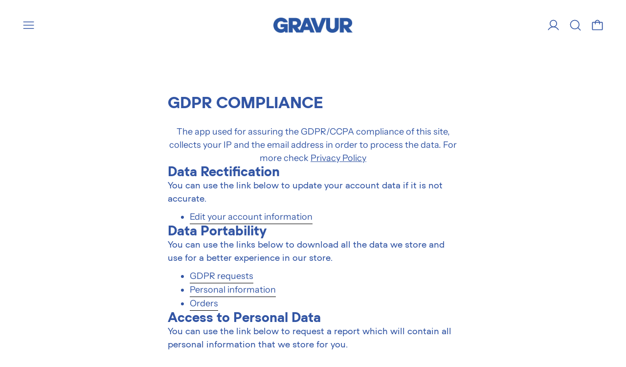

--- FILE ---
content_type: text/css
request_url: https://www.gravur-concepts.eu/cdn/shop/t/14/assets/global.css?v=23189532918757989291678269062
body_size: -369
content:
html.no-js [data-fade-in].opacity-0{opacity:1}html.no-js .invisible.no-js-visible{visibility:visible}html.no-js .js-enabled,html.js .no-js{display:none}.break-word{word-break:normal;overflow-wrap:anywhere}*:not(.disable-section-color-transition) .text-scheme-text:not([x-show]):not(.disable-section-color-transition){transition:.2s color ease}*:not(.disable-section-color-transition) .bg-scheme-background:not([x-show]):not(.disable-section-color-transition){transition:.3s background-color ease}*:not(.disable-section-color-transition) .text-scheme-text:not([x-show]):not(.disable-section-color-transition),*:not(.disable-section-color-transition) .bg-scheme-background:not([x-show]):not(.disable-section-color-transition){transition-property:color,background-color;transition-duration:.2s,.3s;transtion-timing-function:ease}#header .bg-scheme-background:not([x-show]):not(.disable-section-color-transition){transition-property:color,background-color;transition-duration:.2s,0s;transtion-timing-function:ease}@keyframes pointright{0%{opacity:0;transform:translate(0)}15%{opacity:1;transform:translate(15%)}20%{opacity:1;transform:translate(0)}25%{opacity:1;transform:translate(15%)}30%{opacity:1;transform:translate(0)}55%{opacity:0}80%{transform:translate(15%)}to{opacity:0;transform:translate(15%)}}
/*# sourceMappingURL=/cdn/shop/t/14/assets/global.css.map?v=23189532918757989291678269062 */


--- FILE ---
content_type: text/javascript
request_url: https://www.gravur-concepts.eu/cdn/shop/t/14/assets/utils.js?v=24564260023644842321678269064
body_size: 915
content:
function debounce(fn,wait){let t;return(...args)=>{clearTimeout(t),t=setTimeout(()=>fn.apply(this,args),wait)}}function objectWithDefaults(defaults,provided){return filterObjectByValues(provided,value=>value==null),Object.assign(defaults,provided)}function wrap(el,tagName="div"){const wrapper=document.createElement(tagName);return el.parentNode.insertBefore(wrapper,el),wrapper.appendChild(el),wrapper}function wrapAll(nodes,wrapper){for(var parent=nodes[0].parentNode,previousSibling=nodes[0].previousSibling,i=0;nodes.length-i;wrapper.firstChild===nodes[0]&&i++)wrapper.appendChild(nodes[i]);return parent.insertBefore(wrapper,previousSibling.nextSibling),wrapper}function unwrap(wrapper){for(var docFrag=document.createDocumentFragment();wrapper.firstChild;){var child=wrapper.removeChild(wrapper.firstChild);docFrag.appendChild(child)}wrapper.parentNode.replaceChild(docFrag,wrapper)}function loadThisScript(scriptSrc2){const scriptEl=document.createElement("script");return scriptEl.src=scriptSrc2,scriptEl.type="module",new Promise((resolve,reject)=>{(document.head.querySelector(`script[src="${scriptSrc2}"]`)||document.body.querySelector(`script[src="${scriptSrc2}"]`))&&resolve(),document.body.appendChild(scriptEl),scriptEl.onload=()=>{resolve()},scriptEl.onerror=()=>{reject()}})}function loadTheseScripts(scriptSrcArray){const promises=[];for(scriptSrc of scriptSrcArray)promises.push(loadThisScript(scriptSrc));return Promise.all(promises)}let touchDevice=!1;function setTouch(){touchDevice=!0}function isTouch(){return touchDevice}function scrollToTopOf(element){if(!element)return;const topOffset=element.getBoundingClientRect().top+window.scrollY,prefersReducedMotionMQL=window.matchMedia("(prefers-reduced-motion: reduce)");window.scroll({top:topOffset,...!prefersReducedMotionMQL.matches&&{behavior:"smooth"}})}function objectHasNoKeys(obj){for(var key in obj)if(obj.hasOwnProperty(key))return!1;return!0}function getSizedImageUrl(src,size){const url=new URL(src);return url.searchParams.set("width",size),url}function getImageSrcset(src,sizes=[180,360,540,720,900,1080,1296,1512,1728,1944,2160,2376,2592,2808,3024]){if(!src)return;const srcset=[];return sizes.forEach(size=>{srcset.push(`${getSizedImageUrl(src,size.toString())} ${size}w`)}),srcset.join(`,
`)}function fetchConfigDefaults(type="json"){return{method:"POST",credentials:"same-origin",headers:{"X-Requested-With":"XMLHttpRequest","Content-Type":"application/json;",Accept:`application/${type}`}}}function parseDOMFromString(htmlString){return window.___cascadeDOMParser=window.___cascadeDOMParser||new DOMParser,window.___cascadeDOMParser.parseFromString(htmlString,"text/html")}function querySelectorInHTMLString(selector,htmlString){return parseDOMFromString(htmlString).querySelector(selector)}async function fetchSectionHTML(url,selector){const fetchedSection=await(await fetch(url)).text();return querySelectorInHTMLString(selector,fetchedSection).innerHTML}function initTeleport(el){if(!el)return;const teleportCandidates=el.querySelectorAll("[data-should-teleport]");teleportCandidates.length&&teleportCandidates.forEach(teleportCandidate=>{teleportCandidate.setAttribute("x-teleport",teleportCandidate.dataset.shouldTeleport)})}function getModalLabel(modalSlotName,slotEl){if(Alpine.store("modals")[modalSlotName].open){const labelSourceEl=Array.from(slotEl.children).filter(el=>el.hasAttribute("data-modal-label"))[0];if(labelSourceEl)return labelSourceEl.dataset.modalLabel}return!1}function waitForContent(element){return new Promise((resolve,reject)=>{element.innerHTML.trim().length>0&&resolve(),new MutationObserver((mutationsList,observer)=>{element.innerHTML.trim().length>0&&(observer.disconnect(),resolve())}).observe(element,{childList:!0})})}function swapAttributes(el,fromAttr,toAttr){el.setAttribute(toAttr,el.getAttribute(fromAttr)),el.removeAttribute(fromAttr)}function splideIsNotDestroyed(splideRootEl){if(splideRootEl)return!!(window.Splide&&splideRootEl&&window.slideshows&&window.slideshows[`${splideRootEl.id}`]&&!window.slideshows[`${splideRootEl.id}`].state.is(window.Splide.STATES.DESTROYED))}
//# sourceMappingURL=/cdn/shop/t/14/assets/utils.js.map?v=24564260023644842321678269064


--- FILE ---
content_type: text/javascript
request_url: https://www.gravur-concepts.eu/cdn/shop/t/14/assets/predictive-search.js?v=2464219168627315761678269063
body_size: 872
content:
document.addEventListener("alpine:init",()=>{Alpine.data("ThemeComponent_PredictiveSearch",resources=>({cachedResults:{},loading:!1,rawQuery:"",results:!1,resultsMarkup:null,_currentResultsGroup:"",resources,get currentResultsGroup(){return this._currentResultsGroup},set currentResultsGroup(newValue){if(newValue===""){this._currentResultsGroup=newValue;return}if(this._currentResultsGroup===""){this.$refs[`${newValue}Results`]&&(this.$refs[`${newValue}Results`].hidden=!1),this._currentResultsGroup=newValue;return}const currentResultsGroupEl=this.$refs[`${this._currentResultsGroup}Results`];this._currentResultsGroup=newValue;const nextResultsGroupEl=this.$refs[`${newValue}Results`];currentResultsGroupEl.animate({opacity:[1,0],scale:[1,.95]},{duration:333,easing:"ease"}).onfinish=()=>{currentResultsGroupEl.hidden=!0,nextResultsGroupEl.hidden=!1,nextResultsGroupEl.animate({opacity:[0,1],scale:[1.05,1]},{duration:333,easing:"ease"})}},get trimmedQuery(){return this.rawQuery.trim()},mounted(){this.cachedResults={},document.querySelectorAll("[data-open-search]").forEach(toggle=>{toggle.setAttribute("role","button")}),document.addEventListener("keyup",event=>{event.key==="Escape"&&(this.close(!1,!0),setTimeout(()=>this.$refs.input.focus(),100))}),this.$watch("results",value=>{value===!0?this.$refs.results.hidden=!1:this.$refs.results.animate({opacity:[1,0],scale:[1,.95]},{duration:333,easing:"ease"}).onfinish=()=>{this.$refs.results.hidden=!0}})},close(clearSearchTerm=!1,closeButton=!1){const instant=this.rawQuery.trim().length===0&&clearSearchTerm;clearSearchTerm&&(this.rawQuery="",this.results=!1),closeButton&&(setTimeout(()=>{Alpine.store("modals").close("search")},instant?0:350),setTimeout(()=>{const selected=this.$el.querySelector('[aria-selected="true"]');selected&&selected.setAttribute("aria-selected",!1),this.$refs.input.setAttribute("aria-activedescendant",""),this.$refs.input.setAttribute("aria-expanded",!1),document.documentElement.style.overflowY="auto";const toggleSearch=document.querySelector("[data-open-search]");toggleSearch&&setTimeout(()=>toggleSearch.focus(),100)},585))},getSearchResults(){this.loading=!0;const queryKey=this.trimmedQuery.replace(" ","-").toLowerCase();if(liveRegion(window.theme.strings.loading),this.cachedResults[queryKey]){this.renderSearchResults(this.cachedResults[queryKey].resultsMarkup),liveRegion(this.cachedResults[queryKey].liveRegionText),this.results=!0,this.loading=!1;return}fetch(`${window.theme.routes.predictive_search_url}?q=${encodeURIComponent(this.trimmedQuery)}&${encodeURIComponent("resources[type]")}=${this.resources}&${encodeURIComponent("resources[limit]")}=10&section_id=predictive-search`).then(response=>{if(!response.ok){const error=new Error(response.status);throw this.close(),error}return response.text()}).then(text=>{const resultsMarkup=new DOMParser().parseFromString(text,"text/html").querySelector("#shopify-section-predictive-search").innerHTML,liveRegionText=new DOMParser().parseFromString(text,"text/html").querySelector("#predictive-search-count").textContent;this.cachedResults[queryKey]={resultsMarkup,liveRegionText},this.renderSearchResults(resultsMarkup),liveRegion(liveRegionText),this.results=!0,this.loading=!1}).catch(error=>{throw this.close(),error})},onChange(){this.trimmedQuery.length?this.getSearchResults():this.close(!0)},onFocus(){this.trimmedQuery.length&&this.results!==!0&&this.getSearchResults()},onFormSubmit(event){(!this.trimmedQuery.length||this.$el.querySelector('[aria-selected="true"] a'))&&event.preventDefault()},onKeyup(event){switch(event.preventDefault(),event.code){case"ArrowUp":this.switchOption("up");break;case"ArrowDown":this.switchOption("down");break;case"Enter":this.selectOption();break}},onKeydown(event){(event.code==="ArrowUp"||event.code==="ArrowDown")&&event.preventDefault()},setInitialResultsGroup(){this.$refs.groupToggles?this.currentResultsGroup=this.$refs.groupToggles.querySelector('input[type="radio"]').value:this.currentResultsGroup="products"},renderSearchResults(resultsMarkup){this.$refs.results.innerHTML=resultsMarkup,this.currentResultsGroup="",this.$nextTick(()=>{this.setInitialResultsGroup()})},selectOption(){const selectedProduct=this.$el.querySelector('[aria-selected="true"] a, [aria-selected="true"] button');selectedProduct&&selectedProduct.click()},switchOption(direction){const moveUp=direction==="up",selectedElement=this.$el.querySelector('[aria-selected="true"]'),allElements=this.$el.querySelectorAll("li");let activeElement=this.$el.querySelector("li");moveUp&&!selectedElement||(!moveUp&&selectedElement?activeElement=selectedElement.nextElementSibling||allElements[0]:moveUp&&(activeElement=selectedElement.previousElementSibling||allElements[allElements.length-1]),activeElement!==selectedElement&&(activeElement.setAttribute("aria-selected",!0),activeElement.scrollIntoView({behavior:"smooth",block:"center"}),selectedElement&&selectedElement.setAttribute("aria-selected",!1),this.$refs.input.setAttribute("aria-activedescendant",activeElement.id)))}}))});
//# sourceMappingURL=/cdn/shop/t/14/assets/predictive-search.js.map?v=2464219168627315761678269063
